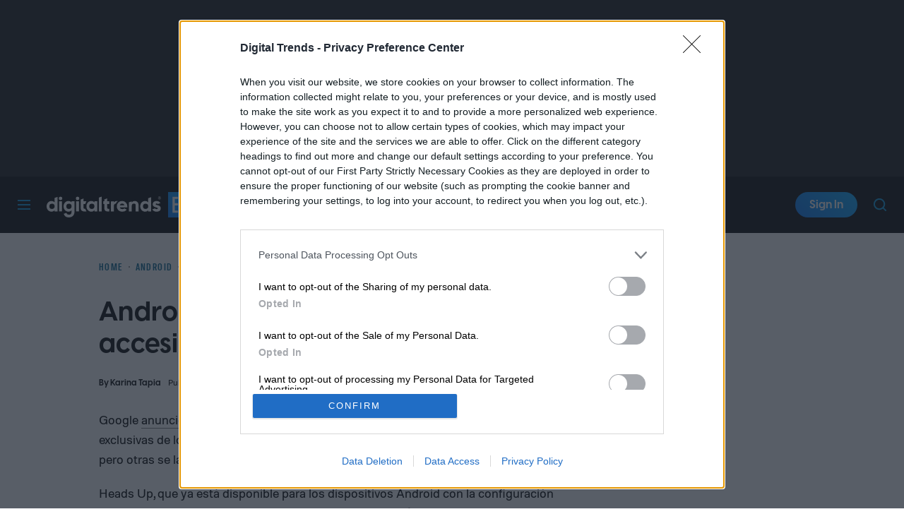

--- FILE ---
content_type: application/javascript
request_url: https://es.digitaltrends.com/content/themes/dt-stardust/build/front/js/dt-foot.min.js?ver=1768517997
body_size: 3981
content:
!function(){"use strict";var e,t,n,r,o={3120:function(e){e.exports=DTCore}},i={};function c(e){var t=i[e];if(void 0!==t)return t.exports;var n=i[e]={exports:{}};return o[e].call(n.exports,n,n.exports,c),n.exports}c.m=o,c.n=function(e){var t=e&&e.__esModule?function(){return e.default}:function(){return e};return c.d(t,{a:t}),t},t=Object.getPrototypeOf?function(e){return Object.getPrototypeOf(e)}:function(e){return e.__proto__},c.t=function(n,r){if(1&r&&(n=this(n)),8&r)return n;if("object"==typeof n&&n){if(4&r&&n.__esModule)return n;if(16&r&&"function"==typeof n.then)return n}var o=Object.create(null);c.r(o);var i={};e=e||[null,t({}),t([]),t(t)];for(var a=2&r&&n;("object"==typeof a||"function"==typeof a)&&!~e.indexOf(a);a=t(a))Object.getOwnPropertyNames(a).forEach(function(e){i[e]=function(){return n[e]}});return i.default=function(){return n},c.d(o,i),o},c.d=function(e,t){for(var n in t)c.o(t,n)&&!c.o(e,n)&&Object.defineProperty(e,n,{enumerable:!0,get:t[n]})},c.f={},c.e=function(e){return Promise.all(Object.keys(c.f).reduce(function(t,n){return c.f[n](e,t),t},[]))},c.u=function(e){return({92:"react-container-settings-menu",108:"react-container-newsletter-settings",116:"dt-gtm-events",117:"dt-embeds-lazy",165:"dt-modal-launch",182:"dt-product-index",190:"dt-carousel",232:"dt-expand",233:"dt-newsletters-promo-ui",249:"dt-versus-carousel",263:"dt-content",353:"dt-newsletters-ui-loader",388:"dt-videos-loader",389:"dt-versus-table",449:"dt-user",451:"dt-tiktok-expand",496:"dt-video-embed-description",517:"io-polyfill",679:"dt-lightbox",771:"dt-modal",820:"dt-media-item",863:"dt-metrics",910:"dt-carousel-loader",912:"dt-videos",924:"dt-cc-placement",933:"dt-cards",934:"dt-twitter-expand",942:"react-container-account-settings",965:"dt-follow-manager"}[e]||e)+".min.js?v="+{92:"1fecbf66",108:"f1379e31",116:"7fdd7b76",117:"44040e48",165:"79bb38e4",176:"0f84f7d5",182:"d05e5914",190:"b158d479",232:"f6a2d609",233:"c4f8f875",249:"340e78c5",261:"d9c00f10",263:"84a02dbd",342:"f7932e6d",353:"07617011",388:"d68af74f",389:"da73b014",449:"ca7ca12c",451:"104a3187",496:"bb862adb",517:"99832cd6",679:"cf1622cd",771:"1ed5d486",820:"c7a689f3",863:"5ca2e65e",883:"5a7ddfca",910:"829d0334",912:"a22eaf0c",924:"81e5d654",933:"885b5417",934:"58421330",942:"19231c85",965:"dfb7917d",986:"ee203544",987:"2648fe24",997:"40bbe56f"}[e]},c.g=function(){if("object"==typeof globalThis)return globalThis;try{return this||new Function("return this")()}catch(e){if("object"==typeof window)return window}}(),c.o=function(e,t){return Object.prototype.hasOwnProperty.call(e,t)},n={},r="dt-stardust:",c.l=function(e,t,o,i){if(n[e])n[e].push(t);else{var a,u;if(void 0!==o)for(var d=document.getElementsByTagName("script"),l=0;l<d.length;l++){var f=d[l];if(f.getAttribute("src")==e||f.getAttribute("data-webpack")==r+o){a=f;break}}a||(u=!0,(a=document.createElement("script")).charset="utf-8",c.nc&&a.setAttribute("nonce",c.nc),a.setAttribute("data-webpack",r+o),a.src=e),n[e]=[t];var s=function(t,r){a.onerror=a.onload=null,clearTimeout(b);var o=n[e];if(delete n[e],a.parentNode&&a.parentNode.removeChild(a),o&&o.forEach(function(e){return e(r)}),t)return t(r)},b=setTimeout(s.bind(null,void 0,{type:"timeout",target:a}),12e4);a.onerror=s.bind(null,a.onerror),a.onload=s.bind(null,a.onload),u&&document.head.appendChild(a)}},c.r=function(e){"undefined"!=typeof Symbol&&Symbol.toStringTag&&Object.defineProperty(e,Symbol.toStringTag,{value:"Module"}),Object.defineProperty(e,"__esModule",{value:!0})},function(){var e;c.g.importScripts&&(e=c.g.location+"");var t=c.g.document;if(!e&&t&&(t.currentScript&&"SCRIPT"===t.currentScript.tagName.toUpperCase()&&(e=t.currentScript.src),!e)){var n=t.getElementsByTagName("script");if(n.length)for(var r=n.length-1;r>-1&&(!e||!/^http(s?):/.test(e));)e=n[r--].src}if(!e)throw new Error("Automatic publicPath is not supported in this browser");e=e.replace(/^blob:/,"").replace(/#.*$/,"").replace(/\?.*$/,"").replace(/\/[^\/]+$/,"/"),c.p=e+"../"}(),function(){var e={850:0};c.f.j=function(t,n){var r=c.o(e,t)?e[t]:void 0;if(0!==r)if(r)n.push(r[2]);else{var o=new Promise(function(n,o){r=e[t]=[n,o]});n.push(r[2]=o);var i=c.p+c.u(t),a=new Error;c.l(i,function(n){if(c.o(e,t)&&(0!==(r=e[t])&&(e[t]=void 0),r)){var o=n&&("load"===n.type?"missing":n.type),i=n&&n.target&&n.target.src;a.message="Loading chunk "+t+" failed.\n("+o+": "+i+")",a.name="ChunkLoadError",a.type=o,a.request=i,r[1](a)}},"chunk-"+t,t)}};var t=function(t,n){var r,o,i=n[0],a=n[1],u=n[2],d=0;if(i.some(function(t){return 0!==e[t]})){for(r in a)c.o(a,r)&&(c.m[r]=a[r]);if(u)u(c)}for(t&&t(n);d<i.length;d++)o=i[d],c.o(e,o)&&e[o]&&e[o][0](),e[o]=0},n=self.webpackChunkdt_stardust=self.webpackChunkdt_stardust||[];n.forEach(t.bind(null,0)),n.push=t.bind(null,n.push.bind(n))}();var a=c(3120);function u(){/*! regenerator-runtime -- Copyright (c) 2014-present, Facebook, Inc. -- license (MIT): https://github.com/babel/babel/blob/main/packages/babel-helpers/LICENSE */var e,t,n="function"==typeof Symbol?Symbol:{},r=n.iterator||"@@iterator",o=n.toStringTag||"@@toStringTag";function i(n,r,o,i){var u=r&&r.prototype instanceof a?r:a,l=Object.create(u.prototype);return d(l,"_invoke",function(n,r,o){var i,a,u,d=0,l=o||[],f=!1,s={p:0,n:0,v:e,a:b,f:b.bind(e,4),d:function(t,n){return i=t,a=0,u=e,s.n=n,c}};function b(n,r){for(a=n,u=r,t=0;!f&&d&&!o&&t<l.length;t++){var o,i=l[t],b=s.p,p=i[2];n>3?(o=p===r)&&(u=i[(a=i[4])?5:(a=3,3)],i[4]=i[5]=e):i[0]<=b&&((o=n<2&&b<i[1])?(a=0,s.v=r,s.n=i[1]):b<p&&(o=n<3||i[0]>r||r>p)&&(i[4]=n,i[5]=r,s.n=p,a=0))}if(o||n>1)return c;throw f=!0,r}return function(o,l,p){if(d>1)throw TypeError("Generator is already running");for(f&&1===l&&b(l,p),a=l,u=p;(t=a<2?e:u)||!f;){i||(a?a<3?(a>1&&(s.n=-1),b(a,u)):s.n=u:s.v=u);try{if(d=2,i){if(a||(o="next"),t=i[o]){if(!(t=t.call(i,u)))throw TypeError("iterator result is not an object");if(!t.done)return t;u=t.value,a<2&&(a=0)}else 1===a&&(t=i.return)&&t.call(i),a<2&&(u=TypeError("The iterator does not provide a '"+o+"' method"),a=1);i=e}else if((t=(f=s.n<0)?u:n.call(r,s))!==c)break}catch(t){i=e,a=1,u=t}finally{d=1}}return{value:t,done:f}}}(n,o,i),!0),l}var c={};function a(){}function l(){}function f(){}t=Object.getPrototypeOf;var s=[][r]?t(t([][r]())):(d(t={},r,function(){return this}),t),b=f.prototype=a.prototype=Object.create(s);function p(e){return Object.setPrototypeOf?Object.setPrototypeOf(e,f):(e.__proto__=f,d(e,o,"GeneratorFunction")),e.prototype=Object.create(b),e}return l.prototype=f,d(b,"constructor",f),d(f,"constructor",l),l.displayName="GeneratorFunction",d(f,o,"GeneratorFunction"),d(b),d(b,o,"Generator"),d(b,r,function(){return this}),d(b,"toString",function(){return"[object Generator]"}),(u=function(){return{w:i,m:p}})()}function d(e,t,n,r){var o=Object.defineProperty;try{o({},"",{})}catch(e){o=0}d=function(e,t,n,r){function i(t,n){d(e,t,function(e){return this._invoke(t,n,e)})}t?o?o(e,t,{value:n,enumerable:!r,configurable:!r,writable:!r}):e[t]=n:(i("next",0),i("throw",1),i("return",2))},d(e,t,n,r)}function l(e,t,n,r,o,i,c){try{var a=e[i](c),u=a.value}catch(e){return void n(e)}a.done?t(u):Promise.resolve(u).then(r,o)}var f="foot",s="DTFoot:",b="DTFoot",p=function(){var e,t=(e=u().m(function e(){return u().w(function(e){for(;;)switch(e.n){case 0:if(a.DTLogger.debugTime(f,"".concat(s," Start..."),b),window.IntersectionObserver){e.n=1;break}return e.n=1,c.e(517).then(c.t.bind(c,4789,23));case 1:document.querySelector(".b-slide")&&c.e(820).then(c.bind(c,5658)),c.e(679).then(c.bind(c,8658)),c.e(449).then(c.bind(c,1628)),c.e(165).then(c.t.bind(c,5400,23)),a.DTLogger.debugTime(f,"".concat(s," Group 1 (async)."),b),document.getElementById("react-container-account-settings")&&Promise.all([c.e(987),c.e(342),c.e(883),c.e(176),c.e(997),c.e(261),c.e(942)]).then(c.bind(c,1644)),document.getElementById("react-container-newsletter-settings")&&Promise.all([c.e(987),c.e(342),c.e(883),c.e(997),c.e(261),c.e(108)]).then(c.bind(c,631)),document.querySelector(".b-product-index")&&Promise.all([c.e(987),c.e(342),c.e(182)]).then(c.bind(c,7989)),document.querySelector(".b-media")&&c.e(820).then(c.bind(c,4139)),document.querySelector(".b-cards")&&c.e(933).then(c.bind(c,7364)),document.querySelector("[data-dt-expand]")&&c.e(232).then(c.bind(c,2611)),document.querySelector(".wp-block-embed-twitter")&&c.e(934).then(c.bind(c,2801)),document.querySelector(".wp-block-embed-tiktok")&&c.e(451).then(c.bind(c,7982)),document.querySelector(".h-versus-table-excerpt")&&Promise.all([c.e(987),c.e(342),c.e(389)]).then(c.bind(c,928)),document.querySelectorAll(".b-versus-index .b-versus-item").length>3&&Promise.all([c.e(987),c.e(342),c.e(249)]).then(c.bind(c,4724)),document.querySelector(".h-dtvideos-details-embed")&&Promise.all([c.e(987),c.e(342),c.e(496)]).then(c.bind(c,3955)),c.e(863).then(c.bind(c,9169)),c.e(116).then(c.bind(c,2863)),c.e(388).then(c.bind(c,1455)),c.e(910).then(c.t.bind(c,1211,23)),c.e(263).then(c.t.bind(c,7146,23)),c.e(117).then(c.bind(c,3728)),Promise.all([c.e(987),c.e(342),c.e(924)]).then(c.bind(c,4179)),Promise.all([c.e(987),c.e(342),c.e(883),c.e(176),c.e(986)]).then(c.bind(c,5986)),Promise.all([c.e(987),c.e(342),c.e(883),c.e(176),c.e(986),c.e(965)]).then(c.bind(c,1065)),c.e(353).then(c.bind(c,3400)),a.DTLogger.debugTime(f,"".concat(s," Group 3 (async)."),b),a.DTLogger.debugTime(f,"".concat(s," End."),b);case 2:return e.a(2)}},e)}),function(){var t=this,n=arguments;return new Promise(function(r,o){var i=e.apply(t,n);function c(e){l(i,r,o,c,a,"next",e)}function a(e){l(i,r,o,c,a,"throw",e)}c(void 0)})});return function(){return t.apply(this,arguments)}}();document.addEventListener("DOMContentLoaded",p)}();